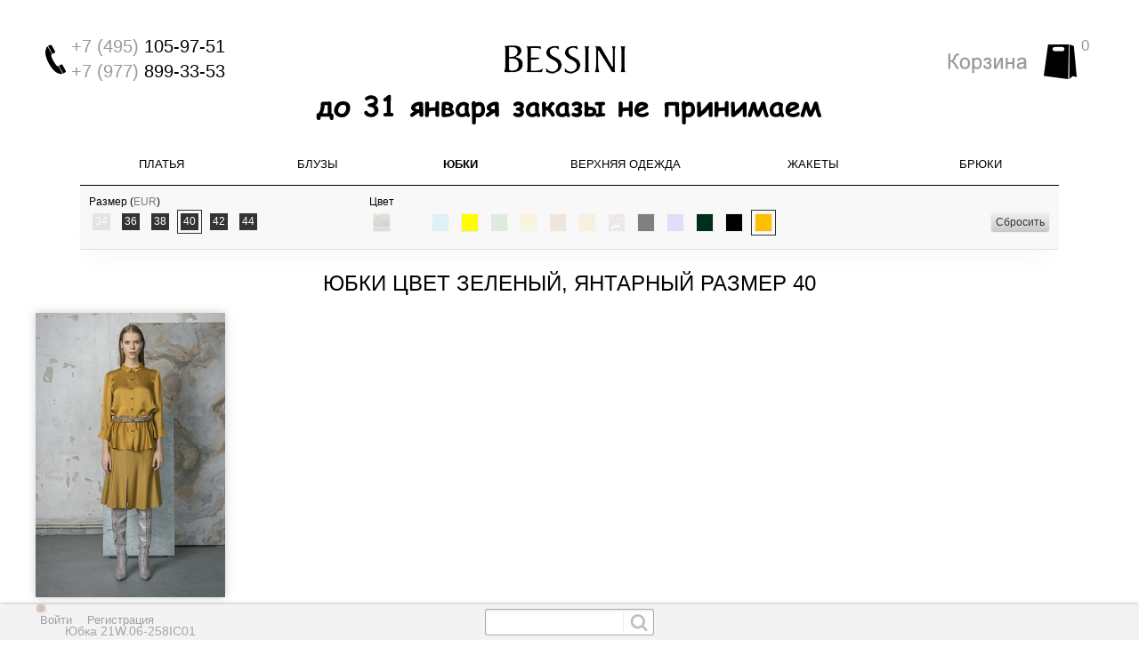

--- FILE ---
content_type: text/html; charset=UTF-8
request_url: https://bessini.su/catalog/yubki/f/sizes_clothes-is-40/color_flt-is-green-or-pink-or-amber_coloured/a/
body_size: 11544
content:
<!DOCTYPE html>
<html lang="ru">
	<head>
		<meta http-equiv="X-UA-Compatible" content="IE=edge" />
<meta name="viewport" content="width=device-width, initial-scale=1.0" />
<link rel="icon" href="https://bessini.su/Icons/favicon.ico" type="image/x-icon">
<link rel="icon" type="image/svg+xml" href="/Icons/favicon.svg">
<link rel="icon" type="image/png" href="/Icons/favicon.png">
<link rel="apple-touch-icon" sizes="76x76" href="/Icons/apple-touch-icon.png">
<link rel="icon" type="image/png" sizes="32x32" href="/Icons/favicon-32x32.png">
<link rel="icon" type="image/png" sizes="16x16" href="/Icons/favicon-16x16.png">
<link rel="manifest" href="/Icons/site.webmanifest">
<link rel="mask-icon" href="/Icons/safari-pinned-tab.svg" color="#5bbad5">
<link rel="shortcut icon" href="/Icons/favicon.ico">
<meta name="msapplication-TileColor" content="#da532c">
<meta name="msapplication-config" content="/Icons/browserconfig.xml">
<meta name="theme-color" content="#ffffff">
<meta http-equiv="Content-Type" content="text/html; charset=UTF-8" />
<meta name="robots" content="index, follow" />
<meta name="keywords" content="Юбки, купить Юбки, приобрести Юбки, Юбки в различных цветах, Юбки от дистрибьютора" />
<meta name="description" content="В магазине BESSINI собран каталог итальянской женской одежды известной марки, где важная роль отведена разделу Юбки, представленный официальным дистрибьютором в России" />
<link href="/bitrix/cache/css/s1/bessini/kernel_main/kernel_main.css?176898680248075" type="text/css"  rel="stylesheet" />
<link href="/bitrix/cache/css/s1/bessini/kernel_socialservices/kernel_socialservices.css?17689494074768" type="text/css"  rel="stylesheet" />
<link href="/bitrix/cache/css/s1/bessini/default_55fcaf7425a0569ff830207967cd2b9f/default_55fcaf7425a0569ff830207967cd2b9f.css?17689494079195" type="text/css"  rel="stylesheet" />
<link href="/bitrix/cache/css/s1/bessini/template_1e4b4ceed46ce7a8744843250041f5f7/template_1e4b4ceed46ce7a8744843250041f5f7.css?1768949407258561" type="text/css"  data-template-style="true"  rel="stylesheet" />
<script type="text/javascript">if(!window.BX)window.BX={message:function(mess){if(typeof mess=='object') for(var i in mess) BX.message[i]=mess[i]; return true;}};</script>
<script type="text/javascript">(window.BX||top.BX).message({'JS_CORE_LOADING':'Загрузка...','JS_CORE_NO_DATA':'- Нет данных -','JS_CORE_WINDOW_CLOSE':'Закрыть','JS_CORE_WINDOW_EXPAND':'Развернуть','JS_CORE_WINDOW_NARROW':'Свернуть в окно','JS_CORE_WINDOW_SAVE':'Сохранить','JS_CORE_WINDOW_CANCEL':'Отменить','JS_CORE_WINDOW_CONTINUE':'Продолжить','JS_CORE_H':'ч','JS_CORE_M':'м','JS_CORE_S':'с','JSADM_AI_HIDE_EXTRA':'Скрыть лишние','JSADM_AI_ALL_NOTIF':'Показать все','JSADM_AUTH_REQ':'Требуется авторизация!','JS_CORE_WINDOW_AUTH':'Войти','JS_CORE_IMAGE_FULL':'Полный размер'});</script>
<script type="text/javascript">(window.BX||top.BX).message({'LANGUAGE_ID':'ru','FORMAT_DATE':'DD.MM.YYYY','FORMAT_DATETIME':'DD.MM.YYYY HH:MI:SS','COOKIE_PREFIX':'BITRIX_SM','SERVER_TZ_OFFSET':'10800','SITE_ID':'s1','SITE_DIR':'/','USER_ID':'','SERVER_TIME':'1768993921','USER_TZ_OFFSET':'0','USER_TZ_AUTO':'Y','bitrix_sessid':'b729ac96a4e24b4f68aa944707e34099'});</script>


<script type="text/javascript" src="/bitrix/cache/js/s1/bessini/kernel_main/kernel_main.js?1768986802277930"></script>
<script type="text/javascript" src="/bitrix/cache/js/s1/bessini/kernel_socialservices/kernel_socialservices.js?17689494071659"></script>
<script type="text/javascript">BX.setJSList(['/bitrix/js/main/core/core.js?164850475970993','/bitrix/js/main/core/core_popup.js?164850475931170','/bitrix/js/main/core/core_ajax.js?164850475920978','/bitrix/js/main/core/core_fx.js?16485047599592','/bitrix/js/main/json/json2.min.js?16485047593442','/bitrix/js/main/core/core_ls.js?16485047597365','/bitrix/js/main/session.js?16485047592511','/bitrix/js/main/core/core_window.js?164850475974917','/bitrix/js/main/core/core_date.js?164850475934276','/bitrix/js/main/utils.js?164850475919858','/bitrix/js/socialservices/ss.js?16485047591419','/local/templates/bessini/components/bitrix/catalog.smart.filter/catalog/script.js?164850483114277','/local/templates/bessini/lib/01-jquery/jquery-2.1.3.min.js?1648504831131410','/local/templates/bessini/lib/01-jquery/jquery.migrate.mute.min.js?164850483125','/local/templates/bessini/lib/01-jquery/jquery-migrate-1.2.1.min.js?16485048317479','/local/templates/bessini/lib/01-jquery/jquery.mousehwel.min.js?16485048312848','/local/templates/bessini/lib/02-bootstrap/transition.min.js?1648504831779','/local/templates/bessini/lib/02-bootstrap/alert.min.js?1648504831959','/local/templates/bessini/lib/02-bootstrap/button.min.js?16485048311737','/local/templates/bessini/lib/02-bootstrap/carousel.min.js?16485048314196','/local/templates/bessini/lib/02-bootstrap/collapse.min.js?16485048313485','/local/templates/bessini/lib/02-bootstrap/dropdown.min.js?16485048312428','/local/templates/bessini/lib/02-bootstrap/modal.min.js?16485048315824','/local/templates/bessini/lib/02-bootstrap/tooltip.min.js?16485048318211','/local/templates/bessini/lib/02-bootstrap/popover.min.js?16485048311707','/local/templates/bessini/lib/02-bootstrap/scrollspy.min.js?16485048312468','/local/templates/bessini/lib/02-bootstrap/tab.min.js?16485048311865','/local/templates/bessini/lib/02-bootstrap/affix.min.js?16485048312486','/local/templates/bessini/lib/03-canjs/can.custom.min.js?1648504831204782','/local/templates/bessini/lib/04-cz/cz.min.js?164850483121844','/local/templates/bessini/lib/05-jquery.timers/jquery.timers.min.js?16485048311761','/local/templates/bessini/lib/06-jquery.cookie/jquery.cookie.min.js?16485048311496','/local/templates/bessini/lib/07-jquery.validation/jquery.validate.min.js?164850483122632','/local/templates/bessini/lib/07-jquery.validation/additional-methods.min.js?164850483117465','/local/templates/bessini/lib/07-jquery.validation/localization/messages_ru.min.js?16485048311799','/local/templates/bessini/lib/08-jquery.maskedinput/jquery.maskedinput.min.js?16485048314092','/local/templates/bessini/lib/09-fancyapps/jquery.fancybox.min.js?164850483124270','/local/templates/bessini/lib/09-fancyapps/jquery.fancybox-buttons.min.js?16485048312138','/local/templates/bessini/lib/09-fancyapps/jquery.fancybox-media.min.js?16485048314067','/local/templates/bessini/lib/09-fancyapps/jquery.fancybox-thumbs.min.js?16485048312077','/local/templates/bessini/js/01-main.min.js?16485048313615','/local/templates/bessini/js/02-catalog.element.min.js?164850483117255','/local/templates/bessini/js/03-catalog.element.photo.slider.min.js?16485048313090','/local/templates/bessini/js/04-basket.min.js?16485048313138','/local/templates/bessini/js/05-bootstrap-hover-dropdown.min.js?16485048311348','/local/templates/bessini/js/99-script.min.js?1648504831759','/local/templates/bessini/components/bitrix/sale.basket.basket.line/.default/script.js?1648504831582','/local/components/bitrix/search.title/script.js?16485048318952']); </script>
<script type="text/javascript">BX.setCSSList(['/bitrix/js/main/core/css/core.css?16485047592854','/bitrix/js/main/core/css/core_popup.css?164850475933075','/bitrix/js/main/core/css/core_date.css?16485047599689','/bitrix/js/socialservices/css/ss.css?16485047594566','/local/templates/bessini/css/bootstrap.min.css?1648504831182982','/local/templates/bessini/css/styles.min.css?164850483165455','/local/templates/bessini/components/bitrix/system.auth.form/eshop_adapt_auth/style.css?16485048317769','/local/templates/bessini/components/bitrix/socserv.auth.form/.default/style.css?16485048318415']); </script>

<!-- BEGIN JIVOSITE CODE -->
        <script type='text/javascript'>
            (function(){
                var widget_id = 'YzA5hFE0kM';
                var s = document.createElement('script');
                s.type = 'text/javascript';
                s.async = true;
                s.src = '//code.jivosite.com/script/widget/'+widget_id;
                var ss = document.getElementsByTagName('script')[0];
                ss.parentNode.insertBefore(s, ss);
            })();
        </script>
        <!-- END JIVOSITE CODE -->

<script type="text/javascript">
					(function () {
						"use strict";

						var counter = function ()
						{
							var cookie = (function (name) {
								var parts = ("; " + document.cookie).split("; " + name + "=");
								if (parts.length == 2) {
									try {return JSON.parse(decodeURIComponent(parts.pop().split(";").shift()));}
									catch (e) {}
								}
							})("BITRIX_CONVERSION_CONTEXT_s1");

							if (! cookie || cookie.EXPIRE < BX.message("SERVER_TIME"))
							{
								var request = new XMLHttpRequest();
								request.open("POST", "/bitrix/tools/conversion/ajax_counter.php", true);
								request.setRequestHeader("Content-type", "application/x-www-form-urlencoded");
								request.send(
									"SITE_ID="      + encodeURIComponent(BX.message("SITE_ID")) + "&" +
									"sessid="       + encodeURIComponent(BX.bitrix_sessid())    + "&" +
									"HTTP_REFERER=" + encodeURIComponent(document.referrer)
								);
							}
						};

						if (window.frameRequestStart === true)
							BX.addCustomEvent("onFrameDataReceived", counter);
						else
							BX.ready(counter);
					})();
				</script>
<meta property="ya:interaction" content="XML_FORM" />
<meta property="ya:interaction:url" content="https://bessini.su/catalog/yubki/f/sizes_clothes-is-40/color_flt-is-green-or-pink-or-amber_coloured/a/?mode=xml" />



<script type="text/javascript" src="/bitrix/cache/js/s1/bessini/template_eca065482f05562492b237d2d4de899b/template_eca065482f05562492b237d2d4de899b.js?1768949407536892"></script>
<script type="text/javascript" src="/bitrix/cache/js/s1/bessini/page_bffd986b5cf5e02abcb8a8c8e13d2cec/page_bffd986b5cf5e02abcb8a8c8e13d2cec.js?176894940714678"></script>

<title>Юбки BESSINI купить в интернет магазине женской одежды. Доставка по России. цвет Зеленый, Янтарный размер 40</title>
<!--[if lt IE 9]>
  <script src="https://oss.maxcdn.com/libs/html5shiv/3.7.0/html5shiv.js"></script>
  <script src="https://oss.maxcdn.com/libs/respond.js/1.4.2/respond.min.js"></script>
<![endif]-->
<script type="text/javascript">
<!--
	function doEventReachGoal(eventName, eventPrams) {
		var intervalID = setInterval(function () {
			if (window.yaCounter27499890 !== undefined)
			{
				clearInterval(intervalID);
				window.yaCounter27499890.reachGoal(eventName, eventPrams);
			}
		}, 500);
	}
-->
</script>
<!-- Google Tag Manager -->
<script>(function(w,d,s,l,i){w[l]=w[l]||[];w[l].push({'gtm.start':
new Date().getTime(),event:'gtm.js'});var f=d.getElementsByTagName(s)[0],
j=d.createElement(s),dl=l!='dataLayer'?'&l='+l:'';j.async=true;j.src=
'https://www.googletagmanager.com/gtm.js?id='+i+dl;f.parentNode.insertBefore(j,f);
})(window,document,'script','dataLayer','GTM-N3CWRXQ');</script>
<!-- End Google Tag Manager -->
	</head>
	<body>
				<header>
			<div class="header">
	<div class="container">
		<div class="row">
			<div class="phone col-sm-120 visible-xs">
				<div>
					<div class="phone-number"><noindex><a href="tel:+74951059751" title="Мы всегда ждем Вашего звонка" rel="nofollow"><span>+7 (495)</span> 105-97-51</a>, <a href="tel:+79778993353" title="Мы всегда ждем Вашего звонка" rel="nofollow"><span>+7 (977)</span> 899-33-53</a></noindex></div>
				</div>
			</div>
			<div class="phone col-sm-40 visible-sm">
				<div>
					<div class="phone-number"><noindex><a href="tel:+74951059751" title="Мы всегда ждем Вашего звонка" rel="nofollow"><span>+7 (495)</span> 105-97-51</a></noindex></div>
					<div class="phone-number"><noindex><a href="tel:+79778993353 title="Мы всегда ждем Вашего звонка" rel="nofollow"><span>+7 (977)</span> 899-33-53</a></noindex></div>
				</div>
			</div>
			<div class="phone col-md-30 visible-md visible-lg">
				<div>
					<div class="phone-number"><span>+7 (495)</span> 105-97-51</div>
					<div class="phone-number"><span>+7 (977)</span> 899-33-53</div>
				</div>
			</div>
			<div class="col-xs-20 visible-xs">
				<button type="button" class="navbar-toggle collapsed" data-toggle="collapse" data-target="#navbar" aria-expanded="false" aria-controls="navbar">
					<span class="icon-bar"></span>
					<span class="icon-bar"></span>
					<span class="icon-bar"></span>
				</button>
			</div>
			<div class="logo col-md-60 col-xs-80 col-sm-40">
				<a href="/" title="Официальный интернет магазин женской одежды Bessini"><span>Bessini</span></a>
			</div>
			<div class="basket col-md-30 col-xs-20 col-sm-40">
				<div id="sale-basket-basket-line-container">
	<!--'start_frame_cache_sale-basket-basket-line-container'-->		<a href="/personal/cart/" title="Ваша корзина пуста"><span id="bx_cart_num">0</span></a>
		<!--'end_frame_cache_sale-basket-basket-line-container'--></div>			</div>
		</div>
	</div>
</div>
<div align="center">
<!--'start_frame_cache_1RrCSy'--><img alt="" title="" src="/upload/rk/a24/a248bda8d9afaa3715d293a9ea3b39ce.png" width="578" height="50" style="border:0;" /><!--'end_frame_cache_1RrCSy'--></div>
		</header>
		<aside class="bottom-panel">
	<div class="container">
		<div class="row">
			<div class="col-sm-40">
				<div class="navbar-collapse collapse" id="lknavbar">
					<div class="bx_login_block">
	<span id="login-line">
		<!--'start_frame_cache_login-line'-->			<a class="bx_login_top_inline_link" href="javascript:void(0)" onclick="openAuthorizePopup()">Войти</a>
							<a class="bx_login_top_inline_link" href="/login/?register=yes&amp;backurl=%2Fcatalog%2Fyubki%2Ff%2Fsizes_clothes-is-40%2Fcolor_flt-is-green-or-pink-or-amber_coloured%2Fa%2F" >Регистрация</a>
				<!--'end_frame_cache_login-line'-->	</span>
</div>

	<div id="bx_auth_popup_form" style="display:none;" class="bx_login_popup_form">
		<!--'start_frame_cache_8k8aZS'--><div class="login_page">
			<h2>Войти на сайт</h2>
		
<div class="bx-auth social">
	<form method="post" name="bx_auth_servicesIJqLgO5U" target="_top" action="/catalog/yubki/f/sizes_clothes-is-40/color_flt-is-green-or-pink-or-amber_coloured/a/">
					<ul>
									<li><a href="javascript:void(0)" class="social-eshop" onclick="BxShowAuthService('Livejournal', 'IJqLgO5U')" id="bx_auth_href_IJqLgO5ULivejournal"><span class="livejournal"></span></a></li>
									<li><a href="javascript:void(0)" class="social-eshop" onclick="BxShowAuthService('MailRuOpenID', 'IJqLgO5U')" id="bx_auth_href_IJqLgO5UMailRuOpenID"><span class="openid-mail-ru"></span></a></li>
									<li><a href="javascript:void(0)" class="social-eshop" onclick="BxShowAuthService('Liveinternet', 'IJqLgO5U')" id="bx_auth_href_IJqLgO5ULiveinternet"><span class="liveinternet"></span></a></li>
									<li><a href="javascript:void(0)" class="social-eshop" onclick="BxShowAuthService('Blogger', 'IJqLgO5U')" id="bx_auth_href_IJqLgO5UBlogger"><span class="blogger"></span></a></li>
									<li><a href="javascript:void(0)" class="social-eshop" onclick="BxShowAuthService('OpenID', 'IJqLgO5U')" id="bx_auth_href_IJqLgO5UOpenID"><span class="openid"></span></a></li>
							</ul>
							<div class="bx-auth-line"></div>
				<div class="bx-auth-service-form" id="bx_auth_servIJqLgO5U" style="display:none">
												<div id="bx_auth_serv_IJqLgO5ULivejournal" style="display:none">
<span class="bx-ss-icon livejournal"></span>
<input type="text" name="OPENID_IDENTITY_LIVEJOURNAL" value="" size="20" />
<span>.livejournal.com</span>
<input type="hidden" name="sessid" id="sessid_5" value="b729ac96a4e24b4f68aa944707e34099" />
<input type="hidden" name="auth_service_error" value="" />
<input type="submit" class="button" name="" value="Войти" />
</div>
																<div id="bx_auth_serv_IJqLgO5UMailRuOpenID" style="display:none">
<span class="bx-ss-icon openid-mail-ru"></span>
<input type="text" name="OPENID_IDENTITY_MAILRU" value="" size="20" />
<span>@mail.ru</span>
<input type="hidden" name="sessid" id="sessid_6" value="b729ac96a4e24b4f68aa944707e34099" />
<input type="hidden" name="auth_service_error" value="" />
<input type="submit" class="button" name="" value="Войти" />
</div>
																<div id="bx_auth_serv_IJqLgO5ULiveinternet" style="display:none">
<span class="bx-ss-icon liveinternet"></span>
<span>liveinternet.ru/users/</span>
<input type="text" name="OPENID_IDENTITY_LIVEINTERNET" value="" size="15" />
<input type="hidden" name="sessid" id="sessid_7" value="b729ac96a4e24b4f68aa944707e34099" />
<input type="hidden" name="auth_service_error" value="" />
<input type="submit" class="button" name="" value="Войти" />
</div>
																<div id="bx_auth_serv_IJqLgO5UBlogger" style="display:none">
<span class="bx-ss-icon blogger"></span>
<input type="text" name="OPENID_IDENTITY_BLOGGER" value="" size="20" />
<span>.blogspot.com</span>
<input type="hidden" name="sessid" id="sessid_8" value="b729ac96a4e24b4f68aa944707e34099" />
<input type="hidden" name="auth_service_error" value="" />
<input type="submit" class="button" name="" value="Войти" />
</div>
																<div id="bx_auth_serv_IJqLgO5UOpenID" style="display:none">
<span class="bx-ss-icon openid"></span>
<span>OpenID:</span>
<input type="text" name="OPENID_IDENTITY_OPENID" value="" size="30" />
<input type="hidden" name="sessid" id="sessid_9" value="b729ac96a4e24b4f68aa944707e34099" />
<input type="hidden" name="auth_service_error" value="" />
<input type="submit" class="button" name="" value="Войти" />
</div>
									</div>
				<input type="hidden" name="auth_service_id" value="" />
	</form>
</div>

	<form name="system_auth_formPqgS8z" method="post" target="_top" action="/auth/" class="bx_auth_form">
		<input type="hidden" name="AUTH_FORM" value="Y" />
		<input type="hidden" name="TYPE" value="AUTH" />
				<input type="hidden" name="backurl" value="/catalog/yubki/f/sizes_clothes-is-40/color_flt-is-green-or-pink-or-amber_coloured/a/" />
				
		<strong>Логин:</strong><br>
		<input class="input_text_style" type="text" name="USER_LOGIN" maxlength="255" value="" /><br><br>
		<strong>Пароль:</strong><br>
		<input class="input_text_style" type="password" name="USER_PASSWORD" maxlength="255" /><br>

				<span style="display:block;height:7px;"></span>
					<span class="rememberme"><input type="checkbox" id="USER_REMEMBER" name="USER_REMEMBER" value="Y" checked/>Запомнить меня</span>
		
				<noindex>
			<span class="forgotpassword" style="padding-left:75px;"><a href="/auth?forgot_password=yes" rel="nofollow">Забыли пароль?</a></span>
		</noindex>
				<br><br><input type="submit" name="Login" class="bt_blue big shadow" value="Войти" />
	</form>
</div>
<script type="text/javascript">
try{document.form_auth.USER_LOGIN.focus();}catch(e){}
</script>

<!--'end_frame_cache_8k8aZS'-->	</div>

	<script type="text/javascript">
		<!--
		function openAuthorizePopup()
		{
			var authPopup = BX.PopupWindowManager.create("AuthorizePopup", null, {
				autoHide: true,
				offsetLeft: 0,
				offsetTop: 0,
				overlay: true,
				draggable: {restrict: true},
				closeByEsc: true,
				closeIcon: {right: "12px", top: "10px"},
				content: '<div style="width:400px;height:400px; text-align: center;"><span style="position:absolute;left:50%; top:50%"><img src="/local/templates/bessini/components/bitrix/system.auth.form/bottom/images/wait.gif"/></span></div>',
				events: {
					onAfterPopupShow: function ()
					{
						this.setContent(BX("bx_auth_popup_form"));
					}
				}
			});
			authPopup.show();
		}
	-->
	</script>
					</div>
			</div>
			<div class="col-xs-11 visible-xs">
				<button type="button" class="lknavbar-toggle collapsed" data-toggle="collapse" data-target="#lknavbar" aria-expanded="false" aria-controls="lknavbar">
					<span title="Личный кабинет" class="glyphicon glyphicon-user"></span>
				</button>
			</div>
			<div class="col-sm-40 col-xs-80">
					<div id="search" class="bx_search_container">
		<form action="/catalog/">
			<div class="bx_field">
				<input id="title-search-input" type="text" name="q" value="" autocomplete="off" class="bx_input_text"/>
				<input name="s" type="submit" value="" class="bx_input_submit"/>
			</div>
		</form>
	</div>
<script>
	<!--
	BX.ready(function () {
		new JCTitleSearch({
			'AJAX_PAGE': '/catalog/yubki/f/sizes_clothes-is-40/color_flt-is-green-or-pink-or-amber_coloured/a/',
			'CONTAINER_ID': 'search',
			'INPUT_ID': 'title-search-input',
			'MIN_QUERY_LEN': 2
		});
	});
	-->
</script>

			</div>
			<div class="col-sm-40 hidden-xs"></div>
		</div>
		
	</div>
</aside>		<nav>
			<div class="container">
				<div class="top-menu">
	

<div id="navbar" class="navbar-collapse collapse">
	<ul class="nav navbar-nav">
					<li><a href="/catalog/platya/">Платья</a></li>
						<li><a href="/catalog/bluzy/">Блузы</a></li>
						<li class="active"><a href="/catalog/yubki/">Юбки</a></li>
						<li class="wide"><a href="/catalog/odezhda/">Верхняя одежда</a></li>
						<li><a href="/catalog/zhakety/">Жакеты</a></li>
						<li><a href="/catalog/bryuki/">Брюки</a></li>
				</ul>
</div>
</div>

<!-- Google Tag Manager (noscript) -->
<noscript><iframe src="https://www.googletagmanager.com/ns.html?id=GTM-N3CWRXQ"
height="0" width="0" style="display:none;visibility:hidden"></iframe></noscript>
<!-- End Google Tag Manager (noscript) -->			</div>
		</nav>
		<div class="container workarea">
				<div class="bx_filter">
	<form name="_form" action="/catalog/yubki/f/sizes_clothes-is-40/color_flt-is-green-or-pink-or-amber_coloured/a/" method="get" class="filter-form">
				<div class="row">
							<div class="col-md-35 filter-param-box item_size_container" data-box-id="SIZES_CLOTHES" data-box-name="Размер одежды">
					<div class="filter-title">Размер (<a href="/size-table/" target="_blank">EUR</a>)</div>
					<ul>
													<li data-role="label_arrFilter_30_905423323" class="disabled ">
								<span class="cnt" data-role="cnttooltip_arrFilter_30_905423323" data-base-title="Размер: 34" title="Размер: 34 (0)">34</span>
								<label for="arrFilter_30_905423323" class="disabled">
									<input type="checkbox" value="Y" name="arrFilter_30_905423323" id="arrFilter_30_905423323"  onclick="smartFilter.click(this)" />
																			<a href="javascript:void(0)" class="bx_filter_param_text" title="34" data-role="link_arrFilter_30_905423323">34										</a>
										 (<span data-role="count_arrFilter_30_905423323">0</span>)								</label>
							</li>
														<li data-role="label_arrFilter_30_3426316676" class="">
								<span class="cnt" data-role="cnttooltip_arrFilter_30_3426316676" data-base-title="Размер: 36" title="Размер: 36 (4)">36</span>
								<label for="arrFilter_30_3426316676" class="">
									<input type="checkbox" value="Y" name="arrFilter_30_3426316676" id="arrFilter_30_3426316676"  onclick="smartFilter.click(this)" />
																			<a href="/catalog/yubki/f/sizes_clothes-is-36-or-40/color_flt-is-green-or-amber_coloured/a/" class="bx_filter_param_text" title="36" data-role="link_arrFilter_30_3426316676">36										</a>
										 (<span data-role="count_arrFilter_30_3426316676">4</span>)								</label>
							</li>
														<li data-role="label_arrFilter_30_2902390881" class="">
								<span class="cnt" data-role="cnttooltip_arrFilter_30_2902390881" data-base-title="Размер: 38" title="Размер: 38 (1)">38</span>
								<label for="arrFilter_30_2902390881" class="">
									<input type="checkbox" value="Y" name="arrFilter_30_2902390881" id="arrFilter_30_2902390881"  onclick="smartFilter.click(this)" />
																			<a href="/catalog/yubki/f/sizes_clothes-is-38-or-40/color_flt-is-green-or-amber_coloured/a/" class="bx_filter_param_text" title="38" data-role="link_arrFilter_30_2902390881">38										</a>
										 (<span data-role="count_arrFilter_30_2902390881">1</span>)								</label>
							</li>
														<li data-role="label_arrFilter_30_3690580215" class="selected">
								<span class="cnt" data-role="cnttooltip_arrFilter_30_3690580215" data-base-title="Размер: 40" title="Размер: 40 (1)">40</span>
								<label for="arrFilter_30_3690580215" class="">
									<input type="checkbox" value="Y" name="arrFilter_30_3690580215" id="arrFilter_30_3690580215" checked="checked" onclick="smartFilter.click(this)" />
																			<a href="/catalog/yubki/f/color_flt-is-green-or-amber_coloured/a/" class="bx_filter_param_text" title="40" data-role="link_arrFilter_30_3690580215">40										</a>
										 (<span data-role="count_arrFilter_30_3690580215">1</span>)								</label>
							</li>
														<li data-role="label_arrFilter_30_1123064141" class="">
								<span class="cnt" data-role="cnttooltip_arrFilter_30_1123064141" data-base-title="Размер: 42" title="Размер: 42 (4)">42</span>
								<label for="arrFilter_30_1123064141" class="">
									<input type="checkbox" value="Y" name="arrFilter_30_1123064141" id="arrFilter_30_1123064141"  onclick="smartFilter.click(this)" />
																			<a href="/catalog/yubki/f/sizes_clothes-is-40-or-42/color_flt-is-green-or-amber_coloured/a/" class="bx_filter_param_text" title="42" data-role="link_arrFilter_30_1123064141">42										</a>
										 (<span data-role="count_arrFilter_30_1123064141">4</span>)								</label>
							</li>
														<li data-role="label_arrFilter_30_2878553208" class="">
								<span class="cnt" data-role="cnttooltip_arrFilter_30_2878553208" data-base-title="Размер: 44" title="Размер: 44 (1)">44</span>
								<label for="arrFilter_30_2878553208" class="">
									<input type="checkbox" value="Y" name="arrFilter_30_2878553208" id="arrFilter_30_2878553208"  onclick="smartFilter.click(this)" />
																			<a href="/catalog/yubki/f/sizes_clothes-is-40-or-44/color_flt-is-green-or-amber_coloured/a/" class="bx_filter_param_text" title="44" data-role="link_arrFilter_30_2878553208">44										</a>
										 (<span data-role="count_arrFilter_30_2878553208">1</span>)								</label>
							</li>
												</ul>
				</div>
								<div class="col-md-65 filter-param-box item_color_container" data-box-id="COLOR_FLT" data-box-name="Цвет для фильтра">
					<div class="filter-title">Цвет</div>
					<ul>
													<li data-role="label_arrFilter_253_1991791604" class="">
								<span class="cnt" data-role="cnttooltip_arrFilter_253_1991791604" data-base-title="Цвет: Айвори" title="Цвет: Айвори (2)" style="background-image: url(/upload/resize_cache/uf/777/15_15_1/77711735b7aca5b275343b5655b427fb.bmp.jpg);">&nbsp;</span>
								<label for="arrFilter_253_1991791604" class="">
									<input type="checkbox" value="Y" name="arrFilter_253_1991791604" id="arrFilter_253_1991791604"  onclick="smartFilter.click(this)" />
																			<a href="/catalog/yubki/f/sizes_clothes-is-40/color_flt-is-ivori-or-green-or-amber_coloured/a/" class="bx_filter_param_text" title="Айвори" data-role="link_arrFilter_253_1991791604">Айвори										</a>
										 (<span data-role="count_arrFilter_253_1991791604">2</span>)								</label>
							</li>
														<li data-role="label_arrFilter_253_1120914852" class="disabled ">
								<span class="cnt" data-role="cnttooltip_arrFilter_253_1120914852" data-base-title="Цвет: Белый" title="Цвет: Белый (0)" style="background-image: url(/upload/resize_cache/uf/324/15_15_1/3246fd6cafc8c5343e4c309e7f7dccab.png);">&nbsp;</span>
								<label for="arrFilter_253_1120914852" class="disabled">
									<input type="checkbox" value="Y" name="arrFilter_253_1120914852" id="arrFilter_253_1120914852"  onclick="smartFilter.click(this)" />
																			<a href="javascript:void(0)" class="bx_filter_param_text" title="Белый" data-role="link_arrFilter_253_1120914852">Белый										</a>
										 (<span data-role="count_arrFilter_253_1120914852">0</span>)								</label>
							</li>
														<li data-role="label_arrFilter_253_2654390964" class="disabled ">
								<span class="cnt" data-role="cnttooltip_arrFilter_253_2654390964" data-base-title="Цвет: Голубой" title="Цвет: Голубой (0)" style="background-image: url(/upload/resize_cache/uf/cce/15_15_1/ccee949ec390a63161b434ff26a8fc28.png);">&nbsp;</span>
								<label for="arrFilter_253_2654390964" class="disabled">
									<input type="checkbox" value="Y" name="arrFilter_253_2654390964" id="arrFilter_253_2654390964"  onclick="smartFilter.click(this)" />
																			<a href="javascript:void(0)" class="bx_filter_param_text" title="Голубой" data-role="link_arrFilter_253_2654390964">Голубой										</a>
										 (<span data-role="count_arrFilter_253_2654390964">0</span>)								</label>
							</li>
														<li data-role="label_arrFilter_253_3489983647" class="">
								<span class="cnt" data-role="cnttooltip_arrFilter_253_3489983647" data-base-title="Цвет: Желтый" title="Цвет: Желтый (1)" style="background-image: url(/upload/resize_cache/uf/6db/15_15_1/6db91e247b4f87639cf313c418639058.png);">&nbsp;</span>
								<label for="arrFilter_253_3489983647" class="">
									<input type="checkbox" value="Y" name="arrFilter_253_3489983647" id="arrFilter_253_3489983647"  onclick="smartFilter.click(this)" />
																			<a href="/catalog/yubki/f/sizes_clothes-is-40/color_flt-is-yellow-or-green-or-amber_coloured/a/" class="bx_filter_param_text" title="Желтый" data-role="link_arrFilter_253_3489983647">Желтый										</a>
										 (<span data-role="count_arrFilter_253_3489983647">1</span>)								</label>
							</li>
														<li data-role="label_arrFilter_253_3499814433" class="disabled selected">
								<span class="cnt" data-role="cnttooltip_arrFilter_253_3499814433" data-base-title="Цвет: Зеленый" title="Цвет: Зеленый (0)" style="background-image: url(/upload/resize_cache/uf/67c/15_15_1/67c936751187e13574a531c321544c83.png);">&nbsp;</span>
								<label for="arrFilter_253_3499814433" class="disabled">
									<input type="checkbox" value="Y" name="arrFilter_253_3499814433" id="arrFilter_253_3499814433" checked="checked" onclick="smartFilter.click(this)" />
																			<a href="javascript:void(0)" class="bx_filter_param_text" title="Зеленый" data-role="link_arrFilter_253_3499814433">Зеленый										</a>
										 (<span data-role="count_arrFilter_253_3499814433">0</span>)								</label>
							</li>
														<li data-role="label_arrFilter_253_872384039" class="disabled ">
								<span class="cnt" data-role="cnttooltip_arrFilter_253_872384039" data-base-title="Цвет: Золотистый" title="Цвет: Золотистый (0)" style="background-image: url(/upload/resize_cache/uf/95f/15_15_1/95f3eba5fb9899afcc7ecc9a2d6bfd0b.png);">&nbsp;</span>
								<label for="arrFilter_253_872384039" class="disabled">
									<input type="checkbox" value="Y" name="arrFilter_253_872384039" id="arrFilter_253_872384039"  onclick="smartFilter.click(this)" />
																			<a href="javascript:void(0)" class="bx_filter_param_text" title="Золотистый" data-role="link_arrFilter_253_872384039">Золотистый										</a>
										 (<span data-role="count_arrFilter_253_872384039">0</span>)								</label>
							</li>
														<li data-role="label_arrFilter_253_1830392916" class="disabled ">
								<span class="cnt" data-role="cnttooltip_arrFilter_253_1830392916" data-base-title="Цвет: Коричневый" title="Цвет: Коричневый (0)" style="background-image: url(/upload/resize_cache/uf/51a/15_15_1/51a3d019cc43dc237aac3f67fb291db3.png);">&nbsp;</span>
								<label for="arrFilter_253_1830392916" class="disabled">
									<input type="checkbox" value="Y" name="arrFilter_253_1830392916" id="arrFilter_253_1830392916"  onclick="smartFilter.click(this)" />
																			<a href="javascript:void(0)" class="bx_filter_param_text" title="Коричневый" data-role="link_arrFilter_253_1830392916">Коричневый										</a>
										 (<span data-role="count_arrFilter_253_1830392916">0</span>)								</label>
							</li>
														<li data-role="label_arrFilter_253_499495288" class="disabled ">
								<span class="cnt" data-role="cnttooltip_arrFilter_253_499495288" data-base-title="Цвет: Оранжевый" title="Цвет: Оранжевый (0)" style="background-image: url(/upload/resize_cache/uf/f87/15_15_1/f878e2f70c536e855a1ff849d49a514a.png);">&nbsp;</span>
								<label for="arrFilter_253_499495288" class="disabled">
									<input type="checkbox" value="Y" name="arrFilter_253_499495288" id="arrFilter_253_499495288"  onclick="smartFilter.click(this)" />
																			<a href="javascript:void(0)" class="bx_filter_param_text" title="Оранжевый" data-role="link_arrFilter_253_499495288">Оранжевый										</a>
										 (<span data-role="count_arrFilter_253_499495288">0</span>)								</label>
							</li>
														<li data-role="label_arrFilter_253_366378086" class="disabled ">
								<span class="cnt" data-role="cnttooltip_arrFilter_253_366378086" data-base-title="Цвет: Принт" title="Цвет: Принт (0)" style="background-image: url(/upload/resize_cache/uf/a53/15_15_1/a53b0e4d022083ff46c4e911c7c0a1da.png);">&nbsp;</span>
								<label for="arrFilter_253_366378086" class="disabled">
									<input type="checkbox" value="Y" name="arrFilter_253_366378086" id="arrFilter_253_366378086"  onclick="smartFilter.click(this)" />
																			<a href="javascript:void(0)" class="bx_filter_param_text" title="Принт" data-role="link_arrFilter_253_366378086">Принт										</a>
										 (<span data-role="count_arrFilter_253_366378086">0</span>)								</label>
							</li>
														<li data-role="label_arrFilter_253_3784571618" class="">
								<span class="cnt" data-role="cnttooltip_arrFilter_253_3784571618" data-base-title="Цвет: Серый" title="Цвет: Серый (1)" style="background-image: url(/upload/resize_cache/uf/d8c/15_15_1/d8cc218f06b38d39be1fde07f063390e.png);">&nbsp;</span>
								<label for="arrFilter_253_3784571618" class="">
									<input type="checkbox" value="Y" name="arrFilter_253_3784571618" id="arrFilter_253_3784571618"  onclick="smartFilter.click(this)" />
																			<a href="/catalog/yubki/f/sizes_clothes-is-40/color_flt-is-green-or-grey-or-amber_coloured/a/" class="bx_filter_param_text" title="Серый" data-role="link_arrFilter_253_3784571618">Серый										</a>
										 (<span data-role="count_arrFilter_253_3784571618">1</span>)								</label>
							</li>
														<li data-role="label_arrFilter_253_3809798611" class="disabled ">
								<span class="cnt" data-role="cnttooltip_arrFilter_253_3809798611" data-base-title="Цвет: Синий" title="Цвет: Синий (0)" style="background-image: url(/upload/resize_cache/uf/8b5/15_15_1/8b51ca5fd8c9ad0b700a23f9c71acc7e.png);">&nbsp;</span>
								<label for="arrFilter_253_3809798611" class="disabled">
									<input type="checkbox" value="Y" name="arrFilter_253_3809798611" id="arrFilter_253_3809798611"  onclick="smartFilter.click(this)" />
																			<a href="javascript:void(0)" class="bx_filter_param_text" title="Синий" data-role="link_arrFilter_253_3809798611">Синий										</a>
										 (<span data-role="count_arrFilter_253_3809798611">0</span>)								</label>
							</li>
														<li data-role="label_arrFilter_253_4231689335" class="">
								<span class="cnt" data-role="cnttooltip_arrFilter_253_4231689335" data-base-title="Цвет: Темно-зеленый" title="Цвет: Темно-зеленый (1)" style="background-image: url(/upload/resize_cache/uf/d37/15_15_1/d370189376cad3aaa2d3291699d53aaf.png);">&nbsp;</span>
								<label for="arrFilter_253_4231689335" class="">
									<input type="checkbox" value="Y" name="arrFilter_253_4231689335" id="arrFilter_253_4231689335"  onclick="smartFilter.click(this)" />
																			<a href="/catalog/yubki/f/sizes_clothes-is-40/color_flt-is-green-or-dark_green-or-amber_coloured/a/" class="bx_filter_param_text" title="Темно-зеленый" data-role="link_arrFilter_253_4231689335">Темно-зеленый										</a>
										 (<span data-role="count_arrFilter_253_4231689335">1</span>)								</label>
							</li>
														<li data-role="label_arrFilter_253_2307242536" class="">
								<span class="cnt" data-role="cnttooltip_arrFilter_253_2307242536" data-base-title="Цвет: Черный" title="Цвет: Черный (2)" style="background-image: url(/upload/resize_cache/uf/5dd/15_15_1/5dda1677b0fe1a28ae6de11577af1a5d.png);">&nbsp;</span>
								<label for="arrFilter_253_2307242536" class="">
									<input type="checkbox" value="Y" name="arrFilter_253_2307242536" id="arrFilter_253_2307242536"  onclick="smartFilter.click(this)" />
																			<a href="/catalog/yubki/f/sizes_clothes-is-40/color_flt-is-green-or-black-or-amber_coloured/a/" class="bx_filter_param_text" title="Черный" data-role="link_arrFilter_253_2307242536">Черный										</a>
										 (<span data-role="count_arrFilter_253_2307242536">2</span>)								</label>
							</li>
														<li data-role="label_arrFilter_253_755293325" class="selected">
								<span class="cnt" data-role="cnttooltip_arrFilter_253_755293325" data-base-title="Цвет: Янтарный" title="Цвет: Янтарный (1)" style="background-image: url(/upload/resize_cache/uf/f25/15_15_1/f2556fa978e0731fc9f6b85558319e9e.png);">&nbsp;</span>
								<label for="arrFilter_253_755293325" class="">
									<input type="checkbox" value="Y" name="arrFilter_253_755293325" id="arrFilter_253_755293325" checked="checked" onclick="smartFilter.click(this)" />
																			<a href="/catalog/yubki/f/sizes_clothes-is-40/color_flt-is-green/a/" class="bx_filter_param_text" title="Янтарный" data-role="link_arrFilter_253_755293325">Янтарный										</a>
										 (<span data-role="count_arrFilter_253_755293325">1</span>)								</label>
							</li>
												</ul>
				</div>
							<div class="col-md-20 text-right filter-button-area">
				<input class="filter-submit hidden" type="submit" id="set_filter" name="set_filter" value="Фильтровать" />
				<input class="filter-submit js-filter-submit btn btn-filter-reset" type="submit" id="del_filter" name="del_filter" value="Сбросить" />
			</div>
		</div>
			</form>
</div>
<script>
	var smartFilter = new JCSmartFilter('/catalog/yubki/f/sizes_clothes-is-40/color_flt-is-green-or-pink-or-amber_coloured/a/', 'horizontal');
</script>
		<div class="catalog-section-title">
		<h1>Юбки цвет Зеленый, Янтарный размер 40</h1>
	</div>
	<div id="filterTarget">
	<script type="text/javascript">if (window.location.hash != '' && window.location.hash != '#') top.BX.ajax.history.checkRedirectStart('bxajaxid', '4ef563e19e1b9525a54f246959afb1db')</script><div id="comp_4ef563e19e1b9525a54f246959afb1db">	<div class="catalog-section-list">
		<div class="row">
							<div class="col-lg-24 col-md-30 col-sm-40 catalog_section_item double row-item-1">
					<div class="catalog_section_item_container" id="bx_3966226736_160866">
						<a href="/catalog/yubki/_21w_06_258ic01.html" title="Юбка 21W.06-258IC01"><img src="/upload/resize_cache/iblock/09d/250_375_1/09d2306a671323e2e6b2176ecfd05c54.jpg" class="img-responsive" alt="Юбка 21W.06-258IC01 фото Осень-Зима 2021 магазин BESSINI" title="Юбка 21W.06-258IC01 фото Осень-Зима 2021 магазин BESSINI" /><i></i></a>
						<div class="catalog_item_colors"><a href="/catalog/yubki/_21w_06_258ic01.html#_amber" title="янтарь"><img src="/upload/resize_cache/uf/883/10_10_1/883b9a90534a3ba40fdab563a968d6f2.bmp.jpg" /></a><div class="clearfix"></div></div>
						<div class="clearfix"></div>
						<div class="catalog_item_title"><a href="/catalog/yubki/_21w_06_258ic01.html" title="Юбка 21W.06-258IC01">Юбка 21W.06-258IC01</a></div>
						<div class="catalog_item_price">
																<div class="col-sm-55 catalog_price_discount">950 руб.</div>
									<div class="col-sm-55 col-sm-push-10 catalog_price_old">9 950 руб.</div>
															</div>
						<div class="clearfix"></div>
					</div>
				</div>
						</div>
					<div class="row">
				<div class="col-md-120">
					<div class="section-description">
						<p>
	<strong>Классические юбки</strong> являются непременным атрибутом женского гардероба.
</p>
<p>
	<strong>Юбка</strong> делает женщину утонченнее, что придает ее образу восхитительный шарм.
</p>
<p>
	Женственность фасона, элегантность, разнообразие тканей и моделей - все это находит свое отражение в одежде BESSINI.
</p>
<p>
	У нас Вы найдете как и классические <strong>офисные юбки</strong> для самого строгого dress-кода, так и <strong>повседневные модели юбок</strong>, сочетающих в себе легкость, нежность и романтичность.
</p>					</div>
				</div>
			</div>
				</div>
	</div><script type="text/javascript">if (top.BX.ajax.history.bHashCollision) top.BX.ajax.history.checkRedirectFinish('bxajaxid', '4ef563e19e1b9525a54f246959afb1db');</script><script type="text/javascript">top.BX.ready(BX.defer(function() {window.AJAX_PAGE_STATE = new top.BX.ajax.component('comp_4ef563e19e1b9525a54f246959afb1db'); top.BX.ajax.history.init(window.AJAX_PAGE_STATE);}))</script></div>		</div>
		<footer>
			<div class="container">
	<div class="footer">
		<div class="footer-area row">
			<div class="col-md-20 col-sm-40">
				<nav>
					<div class="title">Bessini</div>
					
<ul class="nav nav-footer">
				<li><a href="/about/privelegii/">Привилегии</a></li>
						<li><a href="/about/howto/">Как купить</a></li>
						<li><a href="/about/delivery/">Доставка</a></li>
						<li><a href="/about/">О магазине</a></li>
						<li><a href="/about/shops/">Наши магазины</a></li>
						<li><a href="/about/partnership/">Сотрудничество</a></li>
						<li><a href="/about/vozvrat/">Возврат и обмен</a></li>
			</ul>
					<div class="clearfix"></div>
				</nav>
			</div>
			<div class="col-md-20 col-sm-40">
				<nav>
					<div class="title">Коллекции</div>
					
<ul class="nav nav-footer">
				<li><a href="/catalog/platya/">Платья</a></li>
						<li><a href="/catalog/bluzy/">Блузы</a></li>
						<li><a href="/catalog/yubki/">Юбки</a></li>
						<li><a href="/catalog/odezhda/">Верхняя одежда</a></li>
						<li><a href="/catalog/zhakety/">Жакеты</a></li>
						<li><a href="/catalog/bryuki/">Брюки</a></li>
			</ul>
					<div class="clearfix"></div>
				</nav>
			</div>
			<div class="col-md-20 col-sm-40">
				<nav>
					<div class="title">Помощь</div>
					
<ul class="nav nav-footer">
				<li><a href="/about/contacts/">Контакты</a></li>
						<li><a href="/rek/">Реквизиты</a></li>
						<li><a href="/size-table/">Таблица размеров</a></li>
			</ul>
					<div class="clearfix"></div>
				</nav>
			</div>
			<div class="col-md-30 col-sm-60 col-lg-40">
				<div class="title visible-lg">Следите за нами в соцсетях</div>
				<div class="title visible-xs visible-sm visible-md">Мы в соцсетях</div>
				<ul class="nav nav-icons nav-icons-socnet">
	<li><a href="http://vk.com/club78840942" class="nav-icon-socnet-2" title="ВКонтакте" target="_blank"><span>ВКонтакте</span></a></li>
	<li><a href="https://www.facebook.com/groups/1557602721138905/" class="nav-icon-socnet-1" title="Facebook" target="_blank"><span>Facebook</span></a></li>
	<li><a href="https://www.instagram.com/Bessini_fashion/" class="nav-icon-socnet-3" title="Instagram" target="_blank"><span>Instagram</span></a></li>
	</ul>				<div class="clearfix"></div>
			</div>
			<div class="col-md-30 col-sm-60 col-lg-20">
								<div class="clearfix"></div>
			</div>
		</div>
		<div class="copyright row">
			&copy; 2026, <a href="/">www.bessini.su</a>, Все права защищены
		</div>
	</div>
</div>
		</footer>
				<!-- Yandex.Metrika counter --><script type="text/javascript">(function (d, w, c) { (w[c] = w[c] || []).push(function() { try { w.yaCounter27499890 = new Ya.Metrika({id:27499890, webvisor:true, clickmap:true, trackLinks:true, accurateTrackBounce:true}); } catch(e) { } }); var n = d.getElementsByTagName("script")[0], s = d.createElement("script"), f = function () { n.parentNode.insertBefore(s, n); }; s.type = "text/javascript"; s.async = true; s.src = (d.location.protocol == "https:" ? "https:" : "http:") + "//mc.yandex.ru/metrika/watch.js"; if (w.opera == "[object Opera]") { d.addEventListener("DOMContentLoaded", f, false); } else { f(); } })(document, window, "yandex_metrika_callbacks");</script><noscript><div><img src="//mc.yandex.ru/watch/27499890" style="position:absolute; left:-9999px;" alt="" /></div></noscript><!-- /Yandex.Metrika counter --><!-- Global site tag (gtag.js) - Google Analytics -->
<script async src="https://www.googletagmanager.com/gtag/js?id=G-SN2JSV592M"></script>
<script>
  window.dataLayer = window.dataLayer || [];
  function gtag(){dataLayer.push(arguments);}
  gtag('js', new Date());

  gtag('config', 'G-SN2JSV592M');
</script><img src="//code.directadvert.ru/track/228790.gif" width="1" height="1" />
	</body>
</html>


--- FILE ---
content_type: text/css
request_url: https://bessini.su/bitrix/cache/css/s1/bessini/default_55fcaf7425a0569ff830207967cd2b9f/default_55fcaf7425a0569ff830207967cd2b9f.css?17689494079195
body_size: 1936
content:


/* Start:/local/templates/bessini/components/bitrix/socserv.auth.form/.default/style.css?16485048318415*/
.login_page{
	color: #3F3F3F;
	font-size: 13px;
	line-height: 20px;
}
.login_page a{color: #007acf;}
.login_page a:hover{text-decoration: none;}
.login_page .social {
	padding-bottom: 8px;
	text-align: left;
}

.login_page .social ul{
	margin: 0;
	padding:0;
}
.login_page .social ul li {display: inline-block;}
.login_page .social ul li a span {
	display: inline-block;
	width: 32px;
	height: 32px;
}
.login_page .social ul li a span  			{background: url("/local/templates/bessini/components/bitrix/socserv.auth.form/.default/images/gui.png") no-repeat;}
.login_page .social ul li a .openid			{background-position:  0    -32px;}
.login_page .social ul li a .yandex			{background-position:  0    -64px;}
.login_page .social ul li a .livejournal	{background-position:  0   -128px;}
.login_page .social ul li a .liveinternet	{background-position:  0   -160px;}
.login_page .social ul li a .blogger		{background-position:  0   -192px;}
.login_page .social ul li a .openid-mail-ru	{background-position:  0   -224px;}
.login_page .social ul li a .odnoklassniki	{background-position:-32px    0;  }
.login_page .social ul li a .mymailru		{background-position:-32px  -32px;}
.login_page .social ul li a .facebook		{background-position:-32px  -64px;}
.login_page .social ul li a .google			{background-position:-32px -128px;}
.login_page .social ul li a .liveid			{background-position:-32px -160px;}
.login_page .social ul li a .twitter		{background-position:-32px -192px;}
.login_page .social ul li a .vkontakte		{background-position:-32px -224px;}

/*0px -96px*/
/*-32px -96px*/

.login_page .bx-auth-line {
	padding-bottom: 10px;
	border-bottom: 1px solid #E3E3E3;
}
.login_page .errortext {
	display: inline-block;
	margin-top: 15px;
	padding: 10px 15px 10px 60px !important;
	border-top: 1px solid #e4cbd1;
	border-right: 1px solid #d5babe;
	border-bottom: 1px solid #c9abaf;
	border-left: 1px solid #d5babe;
	border-radius: 5px;
	background: #f8eaed;
	background: url("/local/templates/bessini/components/bitrix/socserv.auth.form/.default/images/alert.png") 10px 50% no-repeat, url([data-uri]);
	background: url("/local/templates/bessini/components/bitrix/socserv.auth.form/.default/images/alert.png") 10px 50% no-repeat, -webkit-gradient(linear, left top, left bottom, color-stop(0%,#f8eaed), color-stop(100%,#edd0d6));
	background: url("/local/templates/bessini/components/bitrix/socserv.auth.form/.default/images/alert.png") 10px 50% no-repeat, -webkit-linear-gradient(top, #f8eaed 0%,#edd0d6 100%);
	background: url("/local/templates/bessini/components/bitrix/socserv.auth.form/.default/images/alert.png") 10px 50% no-repeat,    -moz-linear-gradient(top, #f8eaed 0%,#edd0d6 100%);
	background: url("/local/templates/bessini/components/bitrix/socserv.auth.form/.default/images/alert.png") 10px 50% no-repeat,     -ms-linear-gradient(top, #f8eaed 0%,#edd0d6 100%);
	background: url("/local/templates/bessini/components/bitrix/socserv.auth.form/.default/images/alert.png") 10px 50% no-repeat,      -o-linear-gradient(top, #f8eaed 0%,#edd0d6 100%);
	background: url("/local/templates/bessini/components/bitrix/socserv.auth.form/.default/images/alert.png") 10px 50% no-repeat,         linear-gradient(to bottom, #f8eaed 0%,#edd0d6 100%);
	box-shadow: inset 0 1px 1px 0 #fff;
	color: #881521 !important;
	text-shadow: 0 1px 0 #fff;
	font-weight: bold;
	font-size: 15px;
	filter: progid:DXImageTransform.Microsoft.gradient( startColorstr='#f8eaed', endColorstr='#edd0d6',GradientType=0 );
}


.login_page .input_text_style{
	position: relative;
	display: block;
	-webkit-box-sizing:border-box;
	   -moz-box-sizing:border-box;
			box-sizing:border-box;
	padding: 10px !important;
	min-width: 200px;
	max-width: 300px;
	width: 100%;
	height: 40px;
	border: 1px solid #8CA3AE;
	border-radius: 5px;
	background: #fff;
	box-shadow: inset 0 3px 6px 0 rgba(215, 215, 215, 0.7);
	font-weight: normal;
	font-size: 18px;
	font-family: "Helvetica Neue",Helvetica,Arial,sans-serif;
}




.bt_blue{
	display:inline-block;
	border-radius:3px;
	text-align:center;
	text-decoration:none;
	font-size:14px;
	cursor:pointer;
	border: none;
}
.shadow.bt_blue{box-shadow:0 1px 1px 0 rgba(0,0,0,.2)}
.shadow.bt_blue:active{box-shadow:none}

.bt_blue  				{
	background:#00a2df;
	background:url([data-uri]);
	background:-webkit-gradient(linear, left top, left bottom, color-stop(0%,#00a2df), color-stop(100%,#006fcb));
	background:-webkit-linear-gradient(top, #00a2df 0%,#006fcb 100%);
	background:  -moz-linear-gradient(top, #00a2df 0%,#006fcb 100%);
	background:   -ms-linear-gradient(top, #00a2df 0%,#006fcb 100%);
	background:    -o-linear-gradient(top, #00a2df 0%,#006fcb 100%);
	background:       linear-gradient(to bottom, #00a2df 0%,#006fcb 100%);
	color:#fff;
	text-shadow:0 1px 0 #006cae;
	filter:progid:DXImageTransform.Microsoft.gradient( startColorstr='#00a2df', endColorstr='#006fcb',GradientType=0 );
}
.bt_blue:hover  		{
	background:#21afe4;
	background:url([data-uri]);
	background:-webkit-gradient(linear, left top, left bottom, color-stop(0%,#21afe4), color-stop(100%,#006fcb));
	background:-webkit-linear-gradient(top, #21afe4 0%,#006fcb 100%);
	background:  -moz-linear-gradient(top, #21afe4 0%,#006fcb 100%);
	background:    -o-linear-gradient(top, #21afe4 0%,#006fcb 100%);
	background:   -ms-linear-gradient(top, #21afe4 0%,#006fcb 100%);
	background:       linear-gradient(to bottom, #21afe4 0%,#006fcb 100%);
	filter:progid:DXImageTransform.Microsoft.gradient( startColorstr='#21afe4', endColorstr='#006fcb',GradientType=0 );
}
.bt_blue:active  		{
	background:#21afe4;
	background:url([data-uri]);
	background:-webkit-gradient(linear, left top, left bottom, color-stop(0%,#21afe4), color-stop(100%,#006fcb));
	background:-webkit-linear-gradient(top, #21afe4 0%,#006fcb 100%);
	background:  -moz-linear-gradient(top, #21afe4 0%,#006fcb 100%);
	background:   -ms-linear-gradient(top, #21afe4 0%,#006fcb 100%);
	background:    -o-linear-gradient(top, #21afe4 0%,#006fcb 100%);
	background:       linear-gradient(to bottom, #21afe4 0%,#006fcb 100%);
	box-shadow:inset 0 3px 5px 0 rgba(0,0,0,.21);
	filter:progid:DXImageTransform.Microsoft.gradient( startColorstr='#21afe4', endColorstr='#006fcb',GradientType=0 );
}

.big.bt_blue			{
	padding:0 13px;
	height:34px;
	font-weight:bold;
	line-height:34px;
	height:36px;
	line-height:36px;
}
.big.bt_blue:hover  	{ }
.big.bt_blue:active  	{ }

/* End */
/* /local/templates/bessini/components/bitrix/socserv.auth.form/.default/style.css?16485048318415 */
